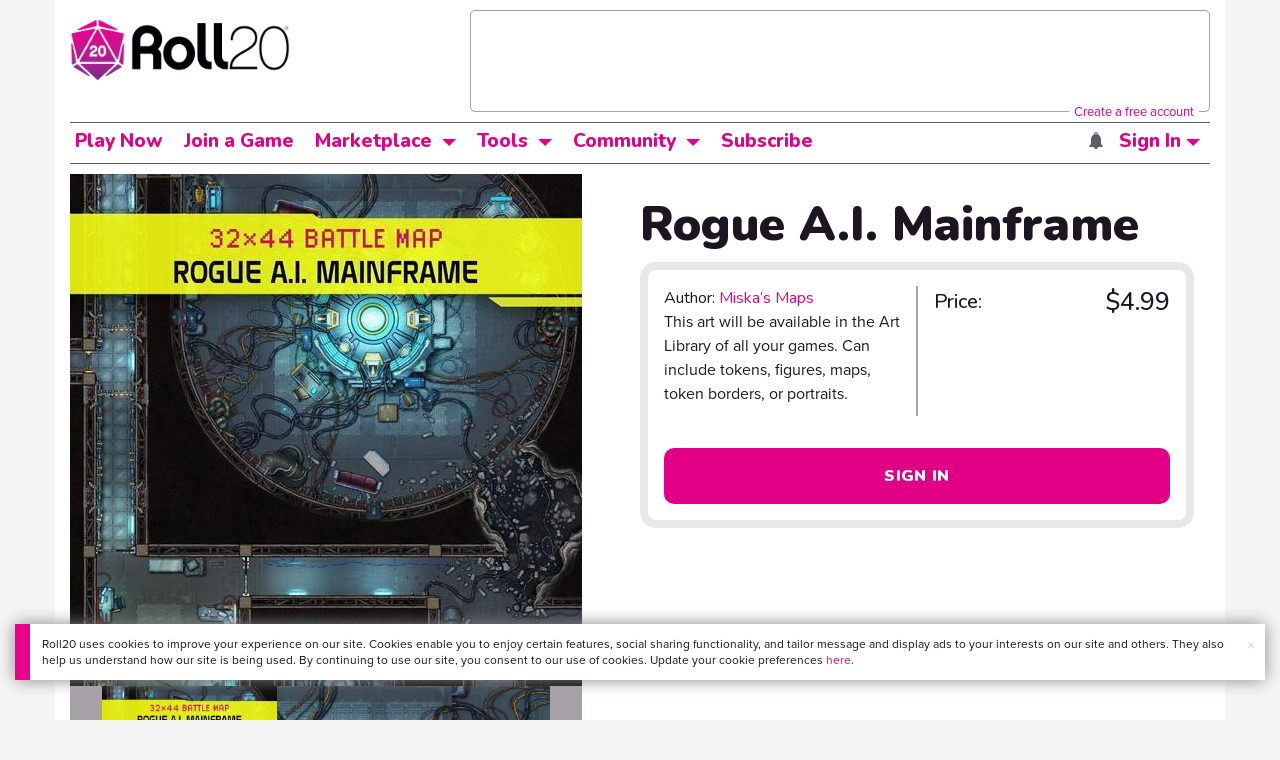

--- FILE ---
content_type: text/html;charset=utf-8
request_url: https://marketplace.roll20.net/browse/recommendations/28807
body_size: 143
content:
[{"name":"The Mines of Cthonus - An Asteroid Mining Station Battlemap","url":"https://marketplace.roll20.net/browse/set/6156/the-mines-of-cthonus-an-asteroid-mining-station-battlemap","image":"https://s3.amazonaws.com/files.d20.io/marketplace/1272067/0xZOcGM7_ljsm4C7oUSn_g/med.jpg?1593686406468"},{"name":"Off-World Prison Encounter Map","url":"https://marketplace.roll20.net/browse/set/6320/off-world-prison-encounter-map","image":"https://s3.amazonaws.com/files.d20.io/marketplace/1285116/14LUKJUsEfjq2WvAGbvNiQ/med.jpg?1594537498540"},{"name":"Random Chapter Set 1","url":"https://marketplace.roll20.net/browse/gameaddon/146/random-chapter-set-1","image":"https://s3.amazonaws.com/files.d20.io/marketplace/219965/MBSqUOHjoyPnjvfhmwGuWA/med.jpg?1486056806853"},{"name":"Numenera Cypher Deck","url":"https://marketplace.roll20.net/browse/gameaddon/395/numenera-cypher-deck","image":"https://s3.amazonaws.com/files.d20.io/marketplace/493410/AyUwjNJtz1S833JdC2ihwg/med.png?1522187500258"},{"name":"Pixel Art Token Markers: Conditions, Attitudes, and Damage Types","url":"https://marketplace.roll20.net/browse/markerset/21475/pixel-art-token-markers-conditions-attitudes-and-damage-types","image":"https://s3.amazonaws.com/files.d20.io/marketplace/3913925/MjxjakyPJp-ywp38PZEXUQ/med.png?1713895881054"}]

--- FILE ---
content_type: text/html; charset=utf-8
request_url: https://www.google.com/recaptcha/api2/aframe
body_size: 184
content:
<!DOCTYPE HTML><html><head><meta http-equiv="content-type" content="text/html; charset=UTF-8"></head><body><script nonce="CZO7QcqtWuB5X9Gy_wn6-A">/** Anti-fraud and anti-abuse applications only. See google.com/recaptcha */ try{var clients={'sodar':'https://pagead2.googlesyndication.com/pagead/sodar?'};window.addEventListener("message",function(a){try{if(a.source===window.parent){var b=JSON.parse(a.data);var c=clients[b['id']];if(c){var d=document.createElement('img');d.src=c+b['params']+'&rc='+(localStorage.getItem("rc::a")?sessionStorage.getItem("rc::b"):"");window.document.body.appendChild(d);sessionStorage.setItem("rc::e",parseInt(sessionStorage.getItem("rc::e")||0)+1);localStorage.setItem("rc::h",'1769002139223');}}}catch(b){}});window.parent.postMessage("_grecaptcha_ready", "*");}catch(b){}</script></body></html>